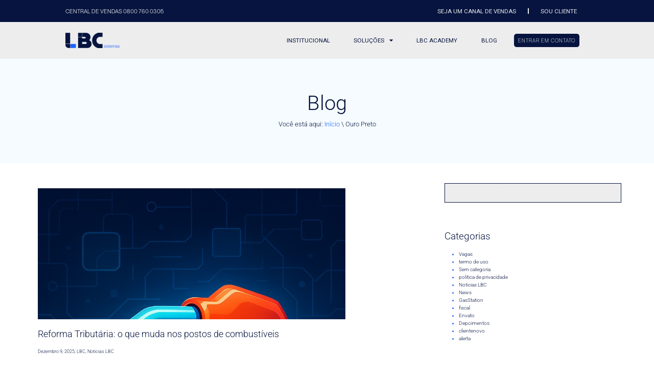

--- FILE ---
content_type: text/html;charset=utf-8
request_url: https://pageview-notify.rdstation.com.br/send
body_size: -70
content:
d60b6b89-a2b6-4ebf-b915-9b691dbf68e4

--- FILE ---
content_type: text/css
request_url: https://lbc.com.br/wp-content/uploads/elementor/css/post-5.css?ver=1764330151
body_size: 856
content:
.elementor-kit-5{--e-global-color-primary:#1E62FD;--e-global-color-secondary:#06143F;--e-global-color-text:#EDEDED;--e-global-color-accent:#61CE70;--e-global-color-178af6f:#06143F;--e-global-color-1085a5b:#EDEDED;--e-global-color-788d220:#1E62FD;--e-global-typography-primary-font-family:"Standerd";--e-global-typography-primary-font-weight:600;--e-global-typography-secondary-font-family:"Standerd";--e-global-typography-secondary-font-weight:400;--e-global-typography-text-font-family:"Standerd";--e-global-typography-text-font-weight:400;--e-global-typography-accent-font-family:"Standerd";--e-global-typography-accent-font-weight:500;}.elementor-kit-5 e-page-transition{background-color:#FFBC7D;}.elementor-section.elementor-section-boxed > .elementor-container{max-width:1140px;}.e-con{--container-max-width:1140px;}.elementor-widget:not(:last-child){margin-block-end:20px;}.elementor-element{--widgets-spacing:20px 20px;--widgets-spacing-row:20px;--widgets-spacing-column:20px;}{}h1.entry-title{display:var(--page-title-display);}.site-header .site-branding{flex-direction:column;align-items:stretch;}.site-header{padding-inline-end:0px;padding-inline-start:0px;}.site-footer .site-branding{flex-direction:column;align-items:stretch;}@media(max-width:1024px){.elementor-section.elementor-section-boxed > .elementor-container{max-width:1024px;}.e-con{--container-max-width:1024px;}}@media(max-width:767px){.elementor-section.elementor-section-boxed > .elementor-container{max-width:767px;}.e-con{--container-max-width:767px;}}/* Start custom CSS */.global-color{
    color: #5AC8FB;
}/* End custom CSS */
/* Start Custom Fonts CSS */@font-face {
	font-family: 'Standerd';
	font-style: normal;
	font-weight: 100;
	font-display: auto;
	src: url('https://lbc.com.br/wp-content/uploads/2023/05/Standerd-Thin.woff2') format('woff2'),
		url('https://lbc.com.br/wp-content/uploads/2023/05/Standerd-Thin.woff') format('woff'),
		url('https://lbc.com.br/wp-content/uploads/2023/05/Standerd-Thin.ttf') format('truetype');
}
@font-face {
	font-family: 'Standerd';
	font-style: normal;
	font-weight: 200;
	font-display: auto;
	src: url('https://lbc.com.br/wp-content/uploads/2023/05/Standerd-ExtraLight.woff2') format('woff2'),
		url('https://lbc.com.br/wp-content/uploads/2023/05/Standerd-ExtraLight.woff') format('woff'),
		url('https://lbc.com.br/wp-content/uploads/2023/05/Standerd-ExtraLight.ttf') format('truetype');
}
@font-face {
	font-family: 'Standerd';
	font-style: normal;
	font-weight: 300;
	font-display: auto;
	src: url('https://lbc.com.br/wp-content/uploads/2023/05/Standerd-Light.woff2') format('woff2'),
		url('https://lbc.com.br/wp-content/uploads/2023/05/Standerd-Light.woff') format('woff'),
		url('https://lbc.com.br/wp-content/uploads/2023/05/Standerd-Light.ttf') format('truetype');
}
@font-face {
	font-family: 'Standerd';
	font-style: normal;
	font-weight: 400;
	font-display: auto;
	src: url('https://lbc.com.br/wp-content/uploads/2023/05/Standerd-Regular.woff2') format('woff2'),
		url('https://lbc.com.br/wp-content/uploads/2023/05/Standerd-Regular.woff') format('woff'),
		url('https://lbc.com.br/wp-content/uploads/2023/05/Standerd-Regular.ttf') format('truetype');
}
@font-face {
	font-family: 'Standerd';
	font-style: normal;
	font-weight: 500;
	font-display: auto;
	src: url('https://lbc.com.br/wp-content/uploads/2023/05/Standerd-Medium.woff2') format('woff2'),
		url('https://lbc.com.br/wp-content/uploads/2023/05/Standerd-Medium.woff') format('woff'),
		url('https://lbc.com.br/wp-content/uploads/2023/05/Standerd-Medium.ttf') format('truetype');
}
@font-face {
	font-family: 'Standerd';
	font-style: normal;
	font-weight: 600;
	font-display: auto;
	src: url('https://lbc.com.br/wp-content/uploads/2023/05/Standerd-SemiBold.woff2') format('woff2'),
		url('https://lbc.com.br/wp-content/uploads/2023/05/Standerd-SemiBold.woff') format('woff'),
		url('https://lbc.com.br/wp-content/uploads/2023/05/Standerd-SemiBold.ttf') format('truetype');
}
@font-face {
	font-family: 'Standerd';
	font-style: normal;
	font-weight: 700;
	font-display: auto;
	src: url('https://lbc.com.br/wp-content/uploads/2023/05/Standerd-Bold.woff2') format('woff2'),
		url('https://lbc.com.br/wp-content/uploads/2023/05/Standerd-Bold.woff') format('woff'),
		url('https://lbc.com.br/wp-content/uploads/2023/05/Standerd-Bold.ttf') format('truetype');
}
@font-face {
	font-family: 'Standerd';
	font-style: normal;
	font-weight: 800;
	font-display: auto;
	src: url('https://lbc.com.br/wp-content/uploads/2023/05/Standerd-ExtraBold.woff2') format('woff2'),
		url('https://lbc.com.br/wp-content/uploads/2023/05/Standerd-ExtraBold.woff') format('woff'),
		url('https://lbc.com.br/wp-content/uploads/2023/05/Standerd-ExtraBold.ttf') format('truetype');
}
@font-face {
	font-family: 'Standerd';
	font-style: normal;
	font-weight: 900;
	font-display: auto;
	src: url('https://lbc.com.br/wp-content/uploads/2023/05/Standerd-Black.woff2') format('woff2'),
		url('https://lbc.com.br/wp-content/uploads/2023/05/Standerd-Black.woff') format('woff'),
		url('https://lbc.com.br/wp-content/uploads/2023/05/Standerd-Black.ttf') format('truetype');
}
@font-face {
	font-family: 'Standerd';
	font-style: normal;
	font-weight: normal;
	font-display: auto;
	src: url('https://lbc.com.br/wp-content/uploads/2023/05/Standerd-Regular.woff2') format('woff2'),
		url('https://lbc.com.br/wp-content/uploads/2023/05/Standerd-Regular.woff') format('woff'),
		url('https://lbc.com.br/wp-content/uploads/2023/05/Standerd-Regular.ttf') format('truetype');
}
@font-face {
	font-family: 'Standerd';
	font-style: normal;
	font-weight: bold;
	font-display: auto;
	src: url('https://lbc.com.br/wp-content/uploads/2023/05/Standerd-Bold.woff2') format('woff2'),
		url('https://lbc.com.br/wp-content/uploads/2023/05/Standerd-Bold.woff') format('woff'),
		url('https://lbc.com.br/wp-content/uploads/2023/05/Standerd-Bold.ttf') format('truetype');
}
/* End Custom Fonts CSS */

--- FILE ---
content_type: text/css
request_url: https://lbc.com.br/wp-content/plugins/elementor-pro/assets/css/widget-sitemap.min.css?ver=3.33.1
body_size: 104
content:
/*! elementor-pro - v3.33.0 - 11-11-2025 */
.elementor-sitemap-wrap{display:flex;flex-flow:row wrap}

--- FILE ---
content_type: text/css
request_url: https://lbc.com.br/wp-content/uploads/elementor/css/post-482.css?ver=1764330154
body_size: 2092
content:
.elementor-482 .elementor-element.elementor-element-abaafa0{padding:0vw 0vw 0vw 0vw;}.elementor-482 .elementor-element.elementor-element-43bac6e > .elementor-widget-wrap > .elementor-widget:not(.elementor-widget__width-auto):not(.elementor-widget__width-initial):not(:last-child):not(.elementor-absolute){margin-bottom:0px;}.elementor-482 .elementor-element.elementor-element-bedd255 > .elementor-container > .elementor-column > .elementor-widget-wrap{align-content:center;align-items:center;}.elementor-482 .elementor-element.elementor-element-bedd255:not(.elementor-motion-effects-element-type-background), .elementor-482 .elementor-element.elementor-element-bedd255 > .elementor-motion-effects-container > .elementor-motion-effects-layer{background-color:var( --e-global-color-secondary );}.elementor-482 .elementor-element.elementor-element-bedd255{transition:background 0.3s, border 0.3s, border-radius 0.3s, box-shadow 0.3s;padding:0.5vw 10vw 0.5vw 10vw;}.elementor-482 .elementor-element.elementor-element-bedd255 > .elementor-background-overlay{transition:background 0.3s, border-radius 0.3s, opacity 0.3s;}.elementor-bc-flex-widget .elementor-482 .elementor-element.elementor-element-a5cf160.elementor-column .elementor-widget-wrap{align-items:center;}.elementor-482 .elementor-element.elementor-element-a5cf160.elementor-column.elementor-element[data-element_type="column"] > .elementor-widget-wrap.elementor-element-populated{align-content:center;align-items:center;}.elementor-482 .elementor-element.elementor-element-a5cf160 > .elementor-widget-wrap > .elementor-widget:not(.elementor-widget__width-auto):not(.elementor-widget__width-initial):not(:last-child):not(.elementor-absolute){margin-bottom:0px;}.elementor-widget-heading .elementor-heading-title{font-family:var( --e-global-typography-primary-font-family ), Sans-serif;font-weight:var( --e-global-typography-primary-font-weight );color:var( --e-global-color-primary );}.elementor-482 .elementor-element.elementor-element-9d9de99 > .elementor-widget-container{margin:0px 0px 0px 0px;}.elementor-482 .elementor-element.elementor-element-9d9de99 .elementor-heading-title{font-family:"Standerd", Sans-serif;font-size:0.9vw;font-weight:400;color:var( --e-global-color-text );}.elementor-bc-flex-widget .elementor-482 .elementor-element.elementor-element-f78c6d8.elementor-column .elementor-widget-wrap{align-items:center;}.elementor-482 .elementor-element.elementor-element-f78c6d8.elementor-column.elementor-element[data-element_type="column"] > .elementor-widget-wrap.elementor-element-populated{align-content:center;align-items:center;}.elementor-482 .elementor-element.elementor-element-f78c6d8 > .elementor-widget-wrap > .elementor-widget:not(.elementor-widget__width-auto):not(.elementor-widget__width-initial):not(:last-child):not(.elementor-absolute){margin-bottom:0px;}.elementor-widget-nav-menu .elementor-nav-menu .elementor-item{font-family:var( --e-global-typography-primary-font-family ), Sans-serif;font-weight:var( --e-global-typography-primary-font-weight );}.elementor-widget-nav-menu .elementor-nav-menu--main .elementor-item{color:var( --e-global-color-text );fill:var( --e-global-color-text );}.elementor-widget-nav-menu .elementor-nav-menu--main .elementor-item:hover,
					.elementor-widget-nav-menu .elementor-nav-menu--main .elementor-item.elementor-item-active,
					.elementor-widget-nav-menu .elementor-nav-menu--main .elementor-item.highlighted,
					.elementor-widget-nav-menu .elementor-nav-menu--main .elementor-item:focus{color:var( --e-global-color-accent );fill:var( --e-global-color-accent );}.elementor-widget-nav-menu .elementor-nav-menu--main:not(.e--pointer-framed) .elementor-item:before,
					.elementor-widget-nav-menu .elementor-nav-menu--main:not(.e--pointer-framed) .elementor-item:after{background-color:var( --e-global-color-accent );}.elementor-widget-nav-menu .e--pointer-framed .elementor-item:before,
					.elementor-widget-nav-menu .e--pointer-framed .elementor-item:after{border-color:var( --e-global-color-accent );}.elementor-widget-nav-menu{--e-nav-menu-divider-color:var( --e-global-color-text );}.elementor-widget-nav-menu .elementor-nav-menu--dropdown .elementor-item, .elementor-widget-nav-menu .elementor-nav-menu--dropdown  .elementor-sub-item{font-family:var( --e-global-typography-accent-font-family ), Sans-serif;font-weight:var( --e-global-typography-accent-font-weight );}.elementor-482 .elementor-element.elementor-element-f2ab135 > .elementor-widget-container{margin:0px 0px 0px 0px;padding:0px 0px 0px 0px;}.elementor-482 .elementor-element.elementor-element-f2ab135 .elementor-nav-menu .elementor-item{font-family:"Roboto", Sans-serif;font-size:0.9vw;font-weight:400;text-transform:uppercase;}.elementor-482 .elementor-element.elementor-element-f2ab135 .elementor-nav-menu--main .elementor-item{color:var( --e-global-color-1085a5b );fill:var( --e-global-color-1085a5b );padding-left:1.8vw;padding-right:1.8vw;padding-top:0.4vw;padding-bottom:0.4vw;}.elementor-482 .elementor-element.elementor-element-f2ab135 .elementor-nav-menu--main .elementor-item:hover,
					.elementor-482 .elementor-element.elementor-element-f2ab135 .elementor-nav-menu--main .elementor-item.elementor-item-active,
					.elementor-482 .elementor-element.elementor-element-f2ab135 .elementor-nav-menu--main .elementor-item.highlighted,
					.elementor-482 .elementor-element.elementor-element-f2ab135 .elementor-nav-menu--main .elementor-item:focus{color:var( --e-global-color-primary );fill:var( --e-global-color-primary );}.elementor-482 .elementor-element.elementor-element-f2ab135 .elementor-nav-menu--main .elementor-item.elementor-item-active{color:var( --e-global-color-788d220 );}.elementor-482 .elementor-element.elementor-element-f2ab135{--e-nav-menu-divider-content:"";--e-nav-menu-divider-style:solid;}.elementor-482 .elementor-element.elementor-element-9ee44f5 > .elementor-widget-container{margin:0px 0px 0px 0px;padding:0px 0px 0px 0px;}.elementor-482 .elementor-element.elementor-element-9ee44f5 .elementor-nav-menu .elementor-item{font-family:"Roboto", Sans-serif;font-size:0.9vw;font-weight:400;text-transform:uppercase;}.elementor-482 .elementor-element.elementor-element-9ee44f5 .elementor-nav-menu--main .elementor-item{color:var( --e-global-color-1085a5b );fill:var( --e-global-color-1085a5b );padding-left:1.8vw;padding-right:1.8vw;padding-top:0.4vw;padding-bottom:0.4vw;}.elementor-482 .elementor-element.elementor-element-9ee44f5 .elementor-nav-menu--main .elementor-item:hover,
					.elementor-482 .elementor-element.elementor-element-9ee44f5 .elementor-nav-menu--main .elementor-item.elementor-item-active,
					.elementor-482 .elementor-element.elementor-element-9ee44f5 .elementor-nav-menu--main .elementor-item.highlighted,
					.elementor-482 .elementor-element.elementor-element-9ee44f5 .elementor-nav-menu--main .elementor-item:focus{color:var( --e-global-color-primary );fill:var( --e-global-color-primary );}.elementor-482 .elementor-element.elementor-element-9ee44f5 .elementor-nav-menu--main .elementor-item.elementor-item-active{color:var( --e-global-color-788d220 );}.elementor-482 .elementor-element.elementor-element-9ee44f5{--e-nav-menu-divider-content:"";--e-nav-menu-divider-style:solid;}.elementor-482 .elementor-element.elementor-element-1a69070 > .elementor-container > .elementor-column > .elementor-widget-wrap{align-content:center;align-items:center;}.elementor-482 .elementor-element.elementor-element-1a69070:not(.elementor-motion-effects-element-type-background), .elementor-482 .elementor-element.elementor-element-1a69070 > .elementor-motion-effects-container > .elementor-motion-effects-layer{background-color:#EDEDED;}.elementor-482 .elementor-element.elementor-element-1a69070{transition:background 0.3s, border 0.3s, border-radius 0.3s, box-shadow 0.3s;padding:1vw 7vw 1vw 10vw;}.elementor-482 .elementor-element.elementor-element-1a69070 > .elementor-background-overlay{transition:background 0.3s, border-radius 0.3s, opacity 0.3s;}.elementor-bc-flex-widget .elementor-482 .elementor-element.elementor-element-a1b2a6c.elementor-column .elementor-widget-wrap{align-items:center;}.elementor-482 .elementor-element.elementor-element-a1b2a6c.elementor-column.elementor-element[data-element_type="column"] > .elementor-widget-wrap.elementor-element-populated{align-content:center;align-items:center;}.elementor-widget-image .widget-image-caption{color:var( --e-global-color-text );font-family:var( --e-global-typography-text-font-family ), Sans-serif;font-weight:var( --e-global-typography-text-font-weight );}.elementor-482 .elementor-element.elementor-element-2d627a8{text-align:left;}.elementor-482 .elementor-element.elementor-element-2d627a8 img{width:9vw;}.elementor-bc-flex-widget .elementor-482 .elementor-element.elementor-element-ff5c928.elementor-column .elementor-widget-wrap{align-items:center;}.elementor-482 .elementor-element.elementor-element-ff5c928.elementor-column.elementor-element[data-element_type="column"] > .elementor-widget-wrap.elementor-element-populated{align-content:center;align-items:center;}.elementor-482 .elementor-element.elementor-element-b65252d .elementor-menu-toggle{margin-left:auto;background-color:var( --e-global-color-788d220 );}.elementor-482 .elementor-element.elementor-element-b65252d .elementor-nav-menu .elementor-item{font-family:"Roboto", Sans-serif;font-size:0.9vw;font-weight:400;text-transform:uppercase;}.elementor-482 .elementor-element.elementor-element-b65252d .elementor-nav-menu--main .elementor-item{color:var( --e-global-color-178af6f );fill:var( --e-global-color-178af6f );padding-left:1.8vw;padding-right:1.8vw;}.elementor-482 .elementor-element.elementor-element-b65252d .elementor-nav-menu--main .elementor-item:hover,
					.elementor-482 .elementor-element.elementor-element-b65252d .elementor-nav-menu--main .elementor-item.elementor-item-active,
					.elementor-482 .elementor-element.elementor-element-b65252d .elementor-nav-menu--main .elementor-item.highlighted,
					.elementor-482 .elementor-element.elementor-element-b65252d .elementor-nav-menu--main .elementor-item:focus{color:var( --e-global-color-788d220 );fill:var( --e-global-color-788d220 );}.elementor-482 .elementor-element.elementor-element-b65252d .elementor-nav-menu--main .elementor-item.elementor-item-active{color:var( --e-global-color-788d220 );}.elementor-482 .elementor-element.elementor-element-b65252d .elementor-nav-menu--dropdown .elementor-item, .elementor-482 .elementor-element.elementor-element-b65252d .elementor-nav-menu--dropdown  .elementor-sub-item{font-family:"Inter", Sans-serif;font-weight:500;text-transform:uppercase;}.elementor-482 .elementor-element.elementor-element-b65252d div.elementor-menu-toggle{color:var( --e-global-color-1085a5b );}.elementor-482 .elementor-element.elementor-element-b65252d div.elementor-menu-toggle svg{fill:var( --e-global-color-1085a5b );}.elementor-bc-flex-widget .elementor-482 .elementor-element.elementor-element-efb8dff.elementor-column .elementor-widget-wrap{align-items:center;}.elementor-482 .elementor-element.elementor-element-efb8dff.elementor-column.elementor-element[data-element_type="column"] > .elementor-widget-wrap.elementor-element-populated{align-content:center;align-items:center;}.elementor-482 .elementor-element.elementor-element-efb8dff > .elementor-widget-wrap > .elementor-widget:not(.elementor-widget__width-auto):not(.elementor-widget__width-initial):not(:last-child):not(.elementor-absolute){margin-bottom:0px;}.elementor-widget-button .elementor-button{background-color:var( --e-global-color-accent );font-family:var( --e-global-typography-accent-font-family ), Sans-serif;font-weight:var( --e-global-typography-accent-font-weight );}.elementor-482 .elementor-element.elementor-element-f2a5f5b .elementor-button{background-color:var( --e-global-color-secondary );font-family:"Standerd", Sans-serif;font-size:0.8vw;font-weight:300;letter-spacing:1px;border-radius:0.5em 0.5em 0.5em 0.5em;padding:0.6vw 0.6vw 0.6vw 0.6vw;}.elementor-482 .elementor-element.elementor-element-f2a5f5b > .elementor-widget-container{border-style:none;border-radius:0px 0px 0px 0px;}.elementor-theme-builder-content-area{height:400px;}.elementor-location-header:before, .elementor-location-footer:before{content:"";display:table;clear:both;}@media(max-width:1024px){.elementor-482 .elementor-element.elementor-element-b65252d > .elementor-widget-container{margin:0px 0px 0px 0px;padding:0px 0px 0px 0px;}.elementor-482 .elementor-element.elementor-element-b65252d .elementor-nav-menu .elementor-item{font-size:1vw;}.elementor-bc-flex-widget .elementor-482 .elementor-element.elementor-element-efb8dff.elementor-column .elementor-widget-wrap{align-items:center;}.elementor-482 .elementor-element.elementor-element-efb8dff.elementor-column.elementor-element[data-element_type="column"] > .elementor-widget-wrap.elementor-element-populated{align-content:center;align-items:center;}.elementor-482 .elementor-element.elementor-element-efb8dff > .elementor-widget-wrap > .elementor-widget:not(.elementor-widget__width-auto):not(.elementor-widget__width-initial):not(:last-child):not(.elementor-absolute){margin-bottom:0px;}.elementor-482 .elementor-element.elementor-element-efb8dff > .elementor-element-populated{margin:0px 0px 0px 0px;--e-column-margin-right:0px;--e-column-margin-left:0px;padding:0px 0px 0px 0px;}.elementor-482 .elementor-element.elementor-element-f2a5f5b > .elementor-widget-container{margin:0px 0px 0px 0px;padding:0px 0px 0px 0px;}.elementor-482 .elementor-element.elementor-element-f2a5f5b .elementor-button{font-size:1vw;border-radius:0.5em 0.5em 0.5em 0.5em;padding:1em 1em 1em 1em;}}@media(max-width:767px){.elementor-482 .elementor-element.elementor-element-bedd255{padding:3vw 5vw 3vw 5vw;}.elementor-482 .elementor-element.elementor-element-a5cf160 > .elementor-widget-wrap > .elementor-widget:not(.elementor-widget__width-auto):not(.elementor-widget__width-initial):not(:last-child):not(.elementor-absolute){margin-bottom:0px;}.elementor-482 .elementor-element.elementor-element-9d9de99 > .elementor-widget-container{padding:0vw 0vw 1vw 0vw;}.elementor-482 .elementor-element.elementor-element-9d9de99{text-align:center;}.elementor-482 .elementor-element.elementor-element-9d9de99 .elementor-heading-title{font-size:2.5vw;}.elementor-482 .elementor-element.elementor-element-f78c6d8 > .elementor-widget-wrap > .elementor-widget:not(.elementor-widget__width-auto):not(.elementor-widget__width-initial):not(:last-child):not(.elementor-absolute){margin-bottom:0px;}.elementor-482 .elementor-element.elementor-element-f2ab135 .elementor-nav-menu .elementor-item{font-size:3.1vw;}.elementor-482 .elementor-element.elementor-element-f2ab135 .elementor-nav-menu--main .elementor-item{padding-top:0em;padding-bottom:0em;}.elementor-482 .elementor-element.elementor-element-f2ab135 .elementor-nav-menu--dropdown a{padding-top:1em;padding-bottom:1em;}.elementor-482 .elementor-element.elementor-element-f2ab135 .elementor-nav-menu--main > .elementor-nav-menu > li > .elementor-nav-menu--dropdown, .elementor-482 .elementor-element.elementor-element-f2ab135 .elementor-nav-menu__container.elementor-nav-menu--dropdown{margin-top:0.8em !important;}.elementor-482 .elementor-element.elementor-element-9ee44f5 .elementor-nav-menu .elementor-item{font-size:3.1vw;}.elementor-482 .elementor-element.elementor-element-9ee44f5 .elementor-nav-menu--main .elementor-item{padding-top:0em;padding-bottom:0em;}.elementor-482 .elementor-element.elementor-element-9ee44f5 .elementor-nav-menu--dropdown a{padding-top:1em;padding-bottom:1em;}.elementor-482 .elementor-element.elementor-element-9ee44f5 .elementor-nav-menu--main > .elementor-nav-menu > li > .elementor-nav-menu--dropdown, .elementor-482 .elementor-element.elementor-element-9ee44f5 .elementor-nav-menu__container.elementor-nav-menu--dropdown{margin-top:0.8em !important;}.elementor-482 .elementor-element.elementor-element-1a69070{padding:3vw 7vw 3vw 7vw;}.elementor-482 .elementor-element.elementor-element-a1b2a6c{width:50%;}.elementor-482 .elementor-element.elementor-element-2d627a8{text-align:left;}.elementor-482 .elementor-element.elementor-element-2d627a8 img{width:25vw;}.elementor-482 .elementor-element.elementor-element-ff5c928{width:50%;}.elementor-482 .elementor-element.elementor-element-b65252d .elementor-nav-menu .elementor-item{font-size:4vw;}.elementor-482 .elementor-element.elementor-element-b65252d .elementor-nav-menu--main .elementor-item{padding-top:0em;padding-bottom:0em;}.elementor-482 .elementor-element.elementor-element-b65252d .elementor-nav-menu--dropdown a{padding-top:1em;padding-bottom:1em;}.elementor-482 .elementor-element.elementor-element-b65252d .elementor-nav-menu--main > .elementor-nav-menu > li > .elementor-nav-menu--dropdown, .elementor-482 .elementor-element.elementor-element-b65252d .elementor-nav-menu__container.elementor-nav-menu--dropdown{margin-top:0.8em !important;}.elementor-482 .elementor-element.elementor-element-b65252d{--nav-menu-icon-size:25px;}.elementor-482 .elementor-element.elementor-element-b65252d .elementor-menu-toggle{border-radius:0px;}}@media(min-width:768px){.elementor-482 .elementor-element.elementor-element-a1b2a6c{width:10%;}.elementor-482 .elementor-element.elementor-element-ff5c928{width:71.662%;}.elementor-482 .elementor-element.elementor-element-efb8dff{width:13%;}}/* Start Custom Fonts CSS */@font-face {
	font-family: 'Standerd';
	font-style: normal;
	font-weight: 100;
	font-display: auto;
	src: url('https://lbc.com.br/wp-content/uploads/2023/05/Standerd-Thin.woff2') format('woff2'),
		url('https://lbc.com.br/wp-content/uploads/2023/05/Standerd-Thin.woff') format('woff'),
		url('https://lbc.com.br/wp-content/uploads/2023/05/Standerd-Thin.ttf') format('truetype');
}
@font-face {
	font-family: 'Standerd';
	font-style: normal;
	font-weight: 200;
	font-display: auto;
	src: url('https://lbc.com.br/wp-content/uploads/2023/05/Standerd-ExtraLight.woff2') format('woff2'),
		url('https://lbc.com.br/wp-content/uploads/2023/05/Standerd-ExtraLight.woff') format('woff'),
		url('https://lbc.com.br/wp-content/uploads/2023/05/Standerd-ExtraLight.ttf') format('truetype');
}
@font-face {
	font-family: 'Standerd';
	font-style: normal;
	font-weight: 300;
	font-display: auto;
	src: url('https://lbc.com.br/wp-content/uploads/2023/05/Standerd-Light.woff2') format('woff2'),
		url('https://lbc.com.br/wp-content/uploads/2023/05/Standerd-Light.woff') format('woff'),
		url('https://lbc.com.br/wp-content/uploads/2023/05/Standerd-Light.ttf') format('truetype');
}
@font-face {
	font-family: 'Standerd';
	font-style: normal;
	font-weight: 400;
	font-display: auto;
	src: url('https://lbc.com.br/wp-content/uploads/2023/05/Standerd-Regular.woff2') format('woff2'),
		url('https://lbc.com.br/wp-content/uploads/2023/05/Standerd-Regular.woff') format('woff'),
		url('https://lbc.com.br/wp-content/uploads/2023/05/Standerd-Regular.ttf') format('truetype');
}
@font-face {
	font-family: 'Standerd';
	font-style: normal;
	font-weight: 500;
	font-display: auto;
	src: url('https://lbc.com.br/wp-content/uploads/2023/05/Standerd-Medium.woff2') format('woff2'),
		url('https://lbc.com.br/wp-content/uploads/2023/05/Standerd-Medium.woff') format('woff'),
		url('https://lbc.com.br/wp-content/uploads/2023/05/Standerd-Medium.ttf') format('truetype');
}
@font-face {
	font-family: 'Standerd';
	font-style: normal;
	font-weight: 600;
	font-display: auto;
	src: url('https://lbc.com.br/wp-content/uploads/2023/05/Standerd-SemiBold.woff2') format('woff2'),
		url('https://lbc.com.br/wp-content/uploads/2023/05/Standerd-SemiBold.woff') format('woff'),
		url('https://lbc.com.br/wp-content/uploads/2023/05/Standerd-SemiBold.ttf') format('truetype');
}
@font-face {
	font-family: 'Standerd';
	font-style: normal;
	font-weight: 700;
	font-display: auto;
	src: url('https://lbc.com.br/wp-content/uploads/2023/05/Standerd-Bold.woff2') format('woff2'),
		url('https://lbc.com.br/wp-content/uploads/2023/05/Standerd-Bold.woff') format('woff'),
		url('https://lbc.com.br/wp-content/uploads/2023/05/Standerd-Bold.ttf') format('truetype');
}
@font-face {
	font-family: 'Standerd';
	font-style: normal;
	font-weight: 800;
	font-display: auto;
	src: url('https://lbc.com.br/wp-content/uploads/2023/05/Standerd-ExtraBold.woff2') format('woff2'),
		url('https://lbc.com.br/wp-content/uploads/2023/05/Standerd-ExtraBold.woff') format('woff'),
		url('https://lbc.com.br/wp-content/uploads/2023/05/Standerd-ExtraBold.ttf') format('truetype');
}
@font-face {
	font-family: 'Standerd';
	font-style: normal;
	font-weight: 900;
	font-display: auto;
	src: url('https://lbc.com.br/wp-content/uploads/2023/05/Standerd-Black.woff2') format('woff2'),
		url('https://lbc.com.br/wp-content/uploads/2023/05/Standerd-Black.woff') format('woff'),
		url('https://lbc.com.br/wp-content/uploads/2023/05/Standerd-Black.ttf') format('truetype');
}
@font-face {
	font-family: 'Standerd';
	font-style: normal;
	font-weight: normal;
	font-display: auto;
	src: url('https://lbc.com.br/wp-content/uploads/2023/05/Standerd-Regular.woff2') format('woff2'),
		url('https://lbc.com.br/wp-content/uploads/2023/05/Standerd-Regular.woff') format('woff'),
		url('https://lbc.com.br/wp-content/uploads/2023/05/Standerd-Regular.ttf') format('truetype');
}
@font-face {
	font-family: 'Standerd';
	font-style: normal;
	font-weight: bold;
	font-display: auto;
	src: url('https://lbc.com.br/wp-content/uploads/2023/05/Standerd-Bold.woff2') format('woff2'),
		url('https://lbc.com.br/wp-content/uploads/2023/05/Standerd-Bold.woff') format('woff'),
		url('https://lbc.com.br/wp-content/uploads/2023/05/Standerd-Bold.ttf') format('truetype');
}
/* End Custom Fonts CSS */

--- FILE ---
content_type: text/css
request_url: https://lbc.com.br/wp-content/uploads/elementor/css/post-384.css?ver=1764330155
body_size: 2343
content:
.elementor-384 .elementor-element.elementor-element-331d4e1:not(.elementor-motion-effects-element-type-background), .elementor-384 .elementor-element.elementor-element-331d4e1 > .elementor-motion-effects-container > .elementor-motion-effects-layer{background-color:#333333;}.elementor-384 .elementor-element.elementor-element-331d4e1 > .elementor-container{min-height:10vw;}.elementor-384 .elementor-element.elementor-element-331d4e1{transition:background 0.3s, border 0.3s, border-radius 0.3s, box-shadow 0.3s;padding:5vw 5vw 5vw 5vw;}.elementor-384 .elementor-element.elementor-element-331d4e1 > .elementor-background-overlay{transition:background 0.3s, border-radius 0.3s, opacity 0.3s;}.elementor-384 .elementor-element.elementor-element-6d0c670a > .elementor-widget-wrap > .elementor-widget:not(.elementor-widget__width-auto):not(.elementor-widget__width-initial):not(:last-child):not(.elementor-absolute){margin-bottom:0px;}.elementor-384 .elementor-element.elementor-element-6d0c670a > .elementor-element-populated{padding:0vw 2vw 0vw 2vw;}.elementor-widget-heading .elementor-heading-title{font-family:var( --e-global-typography-primary-font-family ), Sans-serif;font-weight:var( --e-global-typography-primary-font-weight );color:var( --e-global-color-primary );}.elementor-384 .elementor-element.elementor-element-65b2e30d > .elementor-widget-container{padding:0vw 0vw 0vw 0vw;}.elementor-384 .elementor-element.elementor-element-65b2e30d{text-align:left;}.elementor-384 .elementor-element.elementor-element-65b2e30d .elementor-heading-title{font-family:"Standerd", Sans-serif;font-size:1.4vw;font-weight:300;color:var( --e-global-color-1085a5b );}.elementor-widget-divider{--divider-color:var( --e-global-color-secondary );}.elementor-widget-divider .elementor-divider__text{color:var( --e-global-color-secondary );font-family:var( --e-global-typography-secondary-font-family ), Sans-serif;font-weight:var( --e-global-typography-secondary-font-weight );}.elementor-widget-divider.elementor-view-stacked .elementor-icon{background-color:var( --e-global-color-secondary );}.elementor-widget-divider.elementor-view-framed .elementor-icon, .elementor-widget-divider.elementor-view-default .elementor-icon{color:var( --e-global-color-secondary );border-color:var( --e-global-color-secondary );}.elementor-widget-divider.elementor-view-framed .elementor-icon, .elementor-widget-divider.elementor-view-default .elementor-icon svg{fill:var( --e-global-color-secondary );}.elementor-384 .elementor-element.elementor-element-3ad58970{--divider-border-style:solid;--divider-color:var( --e-global-color-1085a5b );--divider-border-width:2.5px;}.elementor-384 .elementor-element.elementor-element-3ad58970 > .elementor-widget-container{padding:0vw 0vw 1vw 0vw;}.elementor-384 .elementor-element.elementor-element-3ad58970 .elementor-divider-separator{width:2vw;margin:0 auto;margin-left:0;}.elementor-384 .elementor-element.elementor-element-3ad58970 .elementor-divider{text-align:left;padding-block-start:15px;padding-block-end:15px;}.elementor-384 .elementor-element.elementor-element-7010b0ba > .elementor-widget-container{padding:0vw 0vw 2vw 0vw;}.elementor-384 .elementor-element.elementor-element-7010b0ba{text-align:left;}.elementor-384 .elementor-element.elementor-element-7010b0ba .elementor-heading-title{font-family:"Standerd", Sans-serif;font-size:0.9vw;font-weight:300;line-height:1.3em;color:var( --e-global-color-1085a5b );}.elementor-384 .elementor-element.elementor-element-8a9c964{--grid-template-columns:repeat(0, auto);--icon-size:1.2vw;--grid-column-gap:5px;--grid-row-gap:0px;}.elementor-384 .elementor-element.elementor-element-8a9c964 .elementor-widget-container{text-align:left;}.elementor-384 .elementor-element.elementor-element-8a9c964 .elementor-social-icon{background-color:#FFFFFF00;}.elementor-384 .elementor-element.elementor-element-8a9c964 .elementor-social-icon:hover i{color:var( --e-global-color-788d220 );}.elementor-384 .elementor-element.elementor-element-8a9c964 .elementor-social-icon:hover svg{fill:var( --e-global-color-788d220 );}.elementor-384 .elementor-element.elementor-element-7fb633d1{margin-top:0px;margin-bottom:0px;padding:0px 0px 0px 0px;}.elementor-384 .elementor-element.elementor-element-4db6d97a > .elementor-widget-wrap > .elementor-widget:not(.elementor-widget__width-auto):not(.elementor-widget__width-initial):not(:last-child):not(.elementor-absolute){margin-bottom:0px;}.elementor-384 .elementor-element.elementor-element-4db6d97a > .elementor-element-populated{padding:0vw 2vw 0vw 2vw;}.elementor-384 .elementor-element.elementor-element-4aefa23d > .elementor-widget-container{margin:0px 0px 0px 0px;padding:0vw 0vw 0vw 0vw;}.elementor-384 .elementor-element.elementor-element-4aefa23d{text-align:left;}.elementor-384 .elementor-element.elementor-element-4aefa23d .elementor-heading-title{font-family:"Standerd", Sans-serif;font-size:1.4vw;font-weight:300;color:var( --e-global-color-1085a5b );}.elementor-384 .elementor-element.elementor-element-1cb19db1{--divider-border-style:solid;--divider-color:var( --e-global-color-1085a5b );--divider-border-width:2.5px;}.elementor-384 .elementor-element.elementor-element-1cb19db1 > .elementor-widget-container{padding:0vw 0vw 1vw 0vw;}.elementor-384 .elementor-element.elementor-element-1cb19db1 .elementor-divider-separator{width:2vw;margin:0 auto;margin-left:0;}.elementor-384 .elementor-element.elementor-element-1cb19db1 .elementor-divider{text-align:left;padding-block-start:15px;padding-block-end:15px;}.elementor-widget-icon-list .elementor-icon-list-item:not(:last-child):after{border-color:var( --e-global-color-text );}.elementor-widget-icon-list .elementor-icon-list-icon i{color:var( --e-global-color-primary );}.elementor-widget-icon-list .elementor-icon-list-icon svg{fill:var( --e-global-color-primary );}.elementor-widget-icon-list .elementor-icon-list-item > .elementor-icon-list-text, .elementor-widget-icon-list .elementor-icon-list-item > a{font-family:var( --e-global-typography-text-font-family ), Sans-serif;font-weight:var( --e-global-typography-text-font-weight );}.elementor-widget-icon-list .elementor-icon-list-text{color:var( --e-global-color-secondary );}.elementor-384 .elementor-element.elementor-element-3c254c81 > .elementor-widget-container{margin:-1vw 0vw 0vw 0vw;}.elementor-384 .elementor-element.elementor-element-3c254c81 .elementor-icon-list-items:not(.elementor-inline-items) .elementor-icon-list-item:not(:last-child){padding-block-end:calc(.5vw/2);}.elementor-384 .elementor-element.elementor-element-3c254c81 .elementor-icon-list-items:not(.elementor-inline-items) .elementor-icon-list-item:not(:first-child){margin-block-start:calc(.5vw/2);}.elementor-384 .elementor-element.elementor-element-3c254c81 .elementor-icon-list-items.elementor-inline-items .elementor-icon-list-item{margin-inline:calc(.5vw/2);}.elementor-384 .elementor-element.elementor-element-3c254c81 .elementor-icon-list-items.elementor-inline-items{margin-inline:calc(-.5vw/2);}.elementor-384 .elementor-element.elementor-element-3c254c81 .elementor-icon-list-items.elementor-inline-items .elementor-icon-list-item:after{inset-inline-end:calc(-.5vw/2);}.elementor-384 .elementor-element.elementor-element-3c254c81 .elementor-icon-list-icon i{color:var( --e-global-color-1085a5b );transition:color 0.3s;}.elementor-384 .elementor-element.elementor-element-3c254c81 .elementor-icon-list-icon svg{fill:var( --e-global-color-1085a5b );transition:fill 0.3s;}.elementor-384 .elementor-element.elementor-element-3c254c81{--e-icon-list-icon-size:1.5vw;--icon-vertical-offset:0px;}.elementor-384 .elementor-element.elementor-element-3c254c81 .elementor-icon-list-item > .elementor-icon-list-text, .elementor-384 .elementor-element.elementor-element-3c254c81 .elementor-icon-list-item > a{font-family:"Standerd", Sans-serif;font-size:0.8vw;font-weight:300;}.elementor-384 .elementor-element.elementor-element-3c254c81 .elementor-icon-list-text{color:var( --e-global-color-1085a5b );transition:color 0.3s;}.elementor-384 .elementor-element.elementor-element-2e499320 > .elementor-widget-wrap > .elementor-widget:not(.elementor-widget__width-auto):not(.elementor-widget__width-initial):not(:last-child):not(.elementor-absolute){margin-bottom:0px;}.elementor-384 .elementor-element.elementor-element-5f00e474 > .elementor-widget-container{padding:0vw 0vw 0vw 0vw;}.elementor-384 .elementor-element.elementor-element-5f00e474{text-align:left;}.elementor-384 .elementor-element.elementor-element-5f00e474 .elementor-heading-title{font-family:"Standerd", Sans-serif;font-size:1.4vw;font-weight:300;color:var( --e-global-color-1085a5b );}.elementor-384 .elementor-element.elementor-element-6b626a38{--divider-border-style:solid;--divider-color:var( --e-global-color-1085a5b );--divider-border-width:2.5px;}.elementor-384 .elementor-element.elementor-element-6b626a38 > .elementor-widget-container{margin:0px 0px 0px 0px;padding:0vw 0vw 0vw 0vw;}.elementor-384 .elementor-element.elementor-element-6b626a38 .elementor-divider-separator{width:2vw;margin:0 auto;margin-left:0;}.elementor-384 .elementor-element.elementor-element-6b626a38 .elementor-divider{text-align:left;padding-block-start:15px;padding-block-end:15px;}.elementor-384 .elementor-element.elementor-element-68a5f944{margin-top:-1vw;margin-bottom:0vw;padding:0vw 0vw 0vw 0vw;}.elementor-384 .elementor-element.elementor-element-3a75b64b > .elementor-widget-wrap > .elementor-widget:not(.elementor-widget__width-auto):not(.elementor-widget__width-initial):not(:last-child):not(.elementor-absolute){margin-bottom:0px;}.elementor-384 .elementor-element.elementor-element-3a75b64b > .elementor-element-populated{padding:1vw 0vw 0vw 0vw;}.elementor-widget-nav-menu .elementor-nav-menu .elementor-item{font-family:var( --e-global-typography-primary-font-family ), Sans-serif;font-weight:var( --e-global-typography-primary-font-weight );}.elementor-widget-nav-menu .elementor-nav-menu--main .elementor-item{color:var( --e-global-color-text );fill:var( --e-global-color-text );}.elementor-widget-nav-menu .elementor-nav-menu--main .elementor-item:hover,
					.elementor-widget-nav-menu .elementor-nav-menu--main .elementor-item.elementor-item-active,
					.elementor-widget-nav-menu .elementor-nav-menu--main .elementor-item.highlighted,
					.elementor-widget-nav-menu .elementor-nav-menu--main .elementor-item:focus{color:var( --e-global-color-accent );fill:var( --e-global-color-accent );}.elementor-widget-nav-menu .elementor-nav-menu--main:not(.e--pointer-framed) .elementor-item:before,
					.elementor-widget-nav-menu .elementor-nav-menu--main:not(.e--pointer-framed) .elementor-item:after{background-color:var( --e-global-color-accent );}.elementor-widget-nav-menu .e--pointer-framed .elementor-item:before,
					.elementor-widget-nav-menu .e--pointer-framed .elementor-item:after{border-color:var( --e-global-color-accent );}.elementor-widget-nav-menu{--e-nav-menu-divider-color:var( --e-global-color-text );}.elementor-widget-nav-menu .elementor-nav-menu--dropdown .elementor-item, .elementor-widget-nav-menu .elementor-nav-menu--dropdown  .elementor-sub-item{font-family:var( --e-global-typography-accent-font-family ), Sans-serif;font-weight:var( --e-global-typography-accent-font-weight );}.elementor-384 .elementor-element.elementor-element-6a603b35 > .elementor-widget-container{margin:0px 0px 0px 0px;padding:0px 0px 0px 0px;}.elementor-384 .elementor-element.elementor-element-6a603b35 .elementor-nav-menu .elementor-item{font-family:"Standerd", Sans-serif;font-size:0.9vw;font-weight:500;line-height:1.8em;}.elementor-384 .elementor-element.elementor-element-6a603b35 .elementor-nav-menu--main .elementor-item{color:var( --e-global-color-1085a5b );fill:var( --e-global-color-1085a5b );padding-left:0vw;padding-right:0vw;padding-top:0px;padding-bottom:0px;}.elementor-384 .elementor-element.elementor-element-6a603b35 .elementor-nav-menu--main .elementor-item:hover,
					.elementor-384 .elementor-element.elementor-element-6a603b35 .elementor-nav-menu--main .elementor-item.elementor-item-active,
					.elementor-384 .elementor-element.elementor-element-6a603b35 .elementor-nav-menu--main .elementor-item.highlighted,
					.elementor-384 .elementor-element.elementor-element-6a603b35 .elementor-nav-menu--main .elementor-item:focus{color:#FFFFFF;fill:#FFFFFF;}.elementor-384 .elementor-element.elementor-element-6a603b35 .elementor-nav-menu--main .elementor-item.elementor-item-active{color:#FFFFFF;}.elementor-384 .elementor-element.elementor-element-6a603b35{--e-nav-menu-horizontal-menu-item-margin:calc( 0px / 2 );}.elementor-384 .elementor-element.elementor-element-6a603b35 .elementor-nav-menu--main:not(.elementor-nav-menu--layout-horizontal) .elementor-nav-menu > li:not(:last-child){margin-bottom:0px;}.elementor-384 .elementor-element.elementor-element-3d91d3f > .elementor-widget-container{margin:0px 0px 0px 0px;padding:0px 0px 0px 0px;}.elementor-384 .elementor-element.elementor-element-3d91d3f .elementor-nav-menu .elementor-item{font-family:"Standerd", Sans-serif;font-size:0.9vw;font-weight:500;line-height:1.8em;}.elementor-384 .elementor-element.elementor-element-3d91d3f .elementor-nav-menu--main .elementor-item{color:var( --e-global-color-1085a5b );fill:var( --e-global-color-1085a5b );padding-left:0vw;padding-right:0vw;padding-top:0px;padding-bottom:0px;}.elementor-384 .elementor-element.elementor-element-3d91d3f .elementor-nav-menu--main .elementor-item:hover,
					.elementor-384 .elementor-element.elementor-element-3d91d3f .elementor-nav-menu--main .elementor-item.elementor-item-active,
					.elementor-384 .elementor-element.elementor-element-3d91d3f .elementor-nav-menu--main .elementor-item.highlighted,
					.elementor-384 .elementor-element.elementor-element-3d91d3f .elementor-nav-menu--main .elementor-item:focus{color:#FFFFFF;fill:#FFFFFF;}.elementor-384 .elementor-element.elementor-element-3d91d3f .elementor-nav-menu--main .elementor-item.elementor-item-active{color:#FFFFFF;}.elementor-384 .elementor-element.elementor-element-3d91d3f{--e-nav-menu-horizontal-menu-item-margin:calc( 0px / 2 );}.elementor-384 .elementor-element.elementor-element-3d91d3f .elementor-nav-menu--main:not(.elementor-nav-menu--layout-horizontal) .elementor-nav-menu > li:not(:last-child){margin-bottom:0px;}.elementor-384 .elementor-element.elementor-element-2c91a67:not(.elementor-motion-effects-element-type-background), .elementor-384 .elementor-element.elementor-element-2c91a67 > .elementor-motion-effects-container > .elementor-motion-effects-layer{background-color:#1C1D20;}.elementor-384 .elementor-element.elementor-element-2c91a67{transition:background 0.3s, border 0.3s, border-radius 0.3s, box-shadow 0.3s;padding:0px 30px 0px 30px;}.elementor-384 .elementor-element.elementor-element-2c91a67 > .elementor-background-overlay{transition:background 0.3s, border-radius 0.3s, opacity 0.3s;}.elementor-bc-flex-widget .elementor-384 .elementor-element.elementor-element-46d4809.elementor-column .elementor-widget-wrap{align-items:center;}.elementor-384 .elementor-element.elementor-element-46d4809.elementor-column.elementor-element[data-element_type="column"] > .elementor-widget-wrap.elementor-element-populated{align-content:center;align-items:center;}.elementor-384 .elementor-element.elementor-element-46d4809.elementor-column > .elementor-widget-wrap{justify-content:space-between;}.elementor-384 .elementor-element.elementor-element-46d4809 > .elementor-element-populated{margin:0px 0px 0px 0px;--e-column-margin-right:0px;--e-column-margin-left:0px;padding:10px 80px 10px 10px;}.elementor-widget-text-editor{font-family:var( --e-global-typography-text-font-family ), Sans-serif;font-weight:var( --e-global-typography-text-font-weight );color:var( --e-global-color-text );}.elementor-widget-text-editor.elementor-drop-cap-view-stacked .elementor-drop-cap{background-color:var( --e-global-color-primary );}.elementor-widget-text-editor.elementor-drop-cap-view-framed .elementor-drop-cap, .elementor-widget-text-editor.elementor-drop-cap-view-default .elementor-drop-cap{color:var( --e-global-color-primary );border-color:var( --e-global-color-primary );}.elementor-384 .elementor-element.elementor-element-b5ce78f{width:initial;max-width:initial;text-align:left;font-family:"Standerd", Sans-serif;font-weight:400;line-height:35px;letter-spacing:-0.5px;}.elementor-384 .elementor-element.elementor-element-b5ce78f > .elementor-widget-container{padding:13px 0px 0px 0px;}.elementor-widget-image .widget-image-caption{color:var( --e-global-color-text );font-family:var( --e-global-typography-text-font-family ), Sans-serif;font-weight:var( --e-global-typography-text-font-weight );}.elementor-384 .elementor-element.elementor-element-f4de8fb{width:auto;max-width:auto;text-align:right;}.elementor-384 .elementor-element.elementor-element-f4de8fb img{width:80px;}.elementor-theme-builder-content-area{height:400px;}.elementor-location-header:before, .elementor-location-footer:before{content:"";display:table;clear:both;}@media(max-width:1024px){.elementor-384 .elementor-element.elementor-element-7010b0ba .elementor-heading-title{font-size:1.2vw;}.elementor-384 .elementor-element.elementor-element-3c254c81 .elementor-icon-list-item > .elementor-icon-list-text, .elementor-384 .elementor-element.elementor-element-3c254c81 .elementor-icon-list-item > a{font-size:1.2vw;}.elementor-384 .elementor-element.elementor-element-6a603b35 .elementor-nav-menu .elementor-item{font-size:10px;}.elementor-384 .elementor-element.elementor-element-3d91d3f .elementor-nav-menu .elementor-item{font-size:10px;}}@media(min-width:768px){.elementor-384 .elementor-element.elementor-element-36569ad9{width:25%;}.elementor-384 .elementor-element.elementor-element-6d0c670a{width:100%;}.elementor-384 .elementor-element.elementor-element-2d369b58{width:24.666%;}.elementor-384 .elementor-element.elementor-element-2e499320{width:50%;}.elementor-384 .elementor-element.elementor-element-46d4809{width:100%;}}@media(max-width:767px){.elementor-384 .elementor-element.elementor-element-44e70751{padding:10vw 0vw 0vw 0vw;}.elementor-384 .elementor-element.elementor-element-65b2e30d .elementor-heading-title{font-size:5vw;}.elementor-384 .elementor-element.elementor-element-3ad58970 .elementor-divider-separator{width:6vw;}.elementor-384 .elementor-element.elementor-element-7010b0ba > .elementor-widget-container{padding:3vw 0vw 5vw 0vw;}.elementor-384 .elementor-element.elementor-element-7010b0ba .elementor-heading-title{font-size:4vw;}.elementor-384 .elementor-element.elementor-element-8a9c964{--icon-size:5vw;}.elementor-384 .elementor-element.elementor-element-7fb633d1{padding:10vw 0vw 0vw 0vw;}.elementor-384 .elementor-element.elementor-element-4aefa23d .elementor-heading-title{font-size:5vw;}.elementor-384 .elementor-element.elementor-element-1cb19db1 .elementor-divider-separator{width:6vw;}.elementor-384 .elementor-element.elementor-element-3c254c81 .elementor-icon-list-items:not(.elementor-inline-items) .elementor-icon-list-item:not(:last-child){padding-block-end:calc(4vw/2);}.elementor-384 .elementor-element.elementor-element-3c254c81 .elementor-icon-list-items:not(.elementor-inline-items) .elementor-icon-list-item:not(:first-child){margin-block-start:calc(4vw/2);}.elementor-384 .elementor-element.elementor-element-3c254c81 .elementor-icon-list-items.elementor-inline-items .elementor-icon-list-item{margin-inline:calc(4vw/2);}.elementor-384 .elementor-element.elementor-element-3c254c81 .elementor-icon-list-items.elementor-inline-items{margin-inline:calc(-4vw/2);}.elementor-384 .elementor-element.elementor-element-3c254c81 .elementor-icon-list-items.elementor-inline-items .elementor-icon-list-item:after{inset-inline-end:calc(-4vw/2);}.elementor-384 .elementor-element.elementor-element-3c254c81{--e-icon-list-icon-size:6vw;}.elementor-384 .elementor-element.elementor-element-3c254c81 .elementor-icon-list-item > .elementor-icon-list-text, .elementor-384 .elementor-element.elementor-element-3c254c81 .elementor-icon-list-item > a{font-size:4vw;}.elementor-384 .elementor-element.elementor-element-2e499320{width:100%;}.elementor-384 .elementor-element.elementor-element-5f00e474 .elementor-heading-title{font-size:5vw;}.elementor-384 .elementor-element.elementor-element-6b626a38 .elementor-divider-separator{width:6vw;}.elementor-384 .elementor-element.elementor-element-6a603b35 > .elementor-widget-container{padding:0vw 0vw 3vw 0vw;}.elementor-384 .elementor-element.elementor-element-6a603b35 .elementor-nav-menu .elementor-item{font-size:2.5vw;}.elementor-384 .elementor-element.elementor-element-6a603b35 .elementor-nav-menu--main .elementor-item{padding-left:2vw;padding-right:2vw;}.elementor-384 .elementor-element.elementor-element-3d91d3f > .elementor-widget-container{padding:0vw 0vw 3vw 0vw;}.elementor-384 .elementor-element.elementor-element-3d91d3f .elementor-nav-menu .elementor-item{font-size:2.5vw;}.elementor-384 .elementor-element.elementor-element-3d91d3f .elementor-nav-menu--main .elementor-item{padding-left:2vw;padding-right:2vw;}}

--- FILE ---
content_type: text/css
request_url: https://lbc.com.br/wp-content/uploads/elementor/css/post-550.css?ver=1764330157
body_size: 1900
content:
.elementor-550 .elementor-element.elementor-element-4708829:not(.elementor-motion-effects-element-type-background), .elementor-550 .elementor-element.elementor-element-4708829 > .elementor-motion-effects-container > .elementor-motion-effects-layer{background-color:#F5FBFF;}.elementor-550 .elementor-element.elementor-element-4708829 > .elementor-container{min-height:16vw;}.elementor-550 .elementor-element.elementor-element-4708829{transition:background 0.3s, border 0.3s, border-radius 0.3s, box-shadow 0.3s;}.elementor-550 .elementor-element.elementor-element-4708829 > .elementor-background-overlay{transition:background 0.3s, border-radius 0.3s, opacity 0.3s;}.elementor-550 .elementor-element.elementor-element-a01e61b > .elementor-widget-wrap > .elementor-widget:not(.elementor-widget__width-auto):not(.elementor-widget__width-initial):not(:last-child):not(.elementor-absolute){margin-bottom:0px;}.elementor-widget-heading .elementor-heading-title{font-family:var( --e-global-typography-primary-font-family ), Sans-serif;font-weight:var( --e-global-typography-primary-font-weight );color:var( --e-global-color-primary );}.elementor-550 .elementor-element.elementor-element-8b5cdd1 > .elementor-widget-container{padding:0vw 0vw 1vw 0vw;}.elementor-550 .elementor-element.elementor-element-8b5cdd1{text-align:center;}.elementor-550 .elementor-element.elementor-element-8b5cdd1 .elementor-heading-title{font-family:"Roboto", Sans-serif;font-size:3.1vw;font-weight:300;color:var( --e-global-color-178af6f );}.elementor-widget-breadcrumbs{font-family:var( --e-global-typography-secondary-font-family ), Sans-serif;font-weight:var( --e-global-typography-secondary-font-weight );}.elementor-550 .elementor-element.elementor-element-e995d58{font-family:"Roboto", Sans-serif;font-size:1vw;font-weight:300;color:var( --e-global-color-178af6f );}.elementor-550 .elementor-element.elementor-element-e995d58 a{color:var( --e-global-color-788d220 );}.elementor-550 .elementor-element.elementor-element-9110de0{padding:3vw 5vw 5vw 5vw;}.elementor-widget-loop-grid .elementor-button{background-color:var( --e-global-color-accent );font-family:var( --e-global-typography-accent-font-family ), Sans-serif;font-weight:var( --e-global-typography-accent-font-weight );}.elementor-widget-loop-grid .elementor-pagination{font-family:var( --e-global-typography-secondary-font-family ), Sans-serif;font-weight:var( --e-global-typography-secondary-font-weight );}.elementor-widget-loop-grid .e-load-more-message{font-family:var( --e-global-typography-secondary-font-family ), Sans-serif;font-weight:var( --e-global-typography-secondary-font-weight );}.elementor-550 .elementor-element.elementor-element-ba338fd{--grid-columns:1;--grid-row-gap:5vw;}.elementor-550 .elementor-element.elementor-element-ba338fd .elementor-pagination{text-align:left;font-family:"Roboto", Sans-serif;font-size:0.8vw;font-weight:300;margin-top:3vw;}.elementor-550 .elementor-element.elementor-element-ba338fd .elementor-pagination .page-numbers:not(.dots){color:var( --e-global-color-178af6f );}.elementor-550 .elementor-element.elementor-element-ba338fd .elementor-pagination a.page-numbers:hover{color:var( --e-global-color-788d220 );}.elementor-550 .elementor-element.elementor-element-ba338fd .elementor-pagination .page-numbers.current{color:var( --e-global-color-788d220 );}body:not(.rtl) .elementor-550 .elementor-element.elementor-element-ba338fd .elementor-pagination .page-numbers:not(:first-child){margin-left:calc( 10px/2 );}body:not(.rtl) .elementor-550 .elementor-element.elementor-element-ba338fd .elementor-pagination .page-numbers:not(:last-child){margin-right:calc( 10px/2 );}body.rtl .elementor-550 .elementor-element.elementor-element-ba338fd .elementor-pagination .page-numbers:not(:first-child){margin-right:calc( 10px/2 );}body.rtl .elementor-550 .elementor-element.elementor-element-ba338fd .elementor-pagination .page-numbers:not(:last-child){margin-left:calc( 10px/2 );}.elementor-550 .elementor-element.elementor-element-56d7ac1 > .elementor-element-populated{padding:0vw 0vw 0vw 3vw;}.elementor-widget-search-form input[type="search"].elementor-search-form__input{font-family:var( --e-global-typography-text-font-family ), Sans-serif;font-weight:var( --e-global-typography-text-font-weight );}.elementor-widget-search-form .elementor-search-form__input,
					.elementor-widget-search-form .elementor-search-form__icon,
					.elementor-widget-search-form .elementor-lightbox .dialog-lightbox-close-button,
					.elementor-widget-search-form .elementor-lightbox .dialog-lightbox-close-button:hover,
					.elementor-widget-search-form.elementor-search-form--skin-full_screen input[type="search"].elementor-search-form__input{color:var( --e-global-color-text );fill:var( --e-global-color-text );}.elementor-widget-search-form .elementor-search-form__submit{font-family:var( --e-global-typography-text-font-family ), Sans-serif;font-weight:var( --e-global-typography-text-font-weight );background-color:var( --e-global-color-secondary );}.elementor-550 .elementor-element.elementor-element-4a0de8d > .elementor-widget-container{padding:0vw 0vw 0vw 0vw;}.elementor-550 .elementor-element.elementor-element-4a0de8d .elementor-search-form__container{min-height:3vw;}.elementor-550 .elementor-element.elementor-element-4a0de8d .elementor-search-form__submit{min-width:3vw;}body:not(.rtl) .elementor-550 .elementor-element.elementor-element-4a0de8d .elementor-search-form__icon{padding-left:calc(3vw / 3);}body.rtl .elementor-550 .elementor-element.elementor-element-4a0de8d .elementor-search-form__icon{padding-right:calc(3vw / 3);}.elementor-550 .elementor-element.elementor-element-4a0de8d .elementor-search-form__input, .elementor-550 .elementor-element.elementor-element-4a0de8d.elementor-search-form--button-type-text .elementor-search-form__submit{padding-left:calc(3vw / 3);padding-right:calc(3vw / 3);}.elementor-550 .elementor-element.elementor-element-4a0de8d input[type="search"].elementor-search-form__input{font-family:"Roboto", Sans-serif;font-weight:400;}.elementor-550 .elementor-element.elementor-element-4a0de8d:not(.elementor-search-form--skin-full_screen) .elementor-search-form__container{background-color:var( --e-global-color-1085a5b );border-color:var( --e-global-color-178af6f );border-width:1px 1px 1px 1px;border-radius:0px;}.elementor-550 .elementor-element.elementor-element-4a0de8d.elementor-search-form--skin-full_screen input[type="search"].elementor-search-form__input{background-color:var( --e-global-color-1085a5b );border-color:var( --e-global-color-178af6f );border-width:1px 1px 1px 1px;border-radius:0px;}.elementor-widget-sitemap .elementor-sitemap-title{color:var( --e-global-color-primary );font-family:var( --e-global-typography-primary-font-family ), Sans-serif;font-weight:var( --e-global-typography-primary-font-weight );}.elementor-widget-sitemap .elementor-sitemap-item, .elementor-widget-sitemap span.elementor-sitemap-list, .elementor-widget-sitemap .elementor-sitemap-item a{color:var( --e-global-color-text );font-family:var( --e-global-typography-text-font-family ), Sans-serif;font-weight:var( --e-global-typography-text-font-weight );}.elementor-widget-sitemap .elementor-sitemap-item{color:var( --e-global-color-text );}.elementor-550 .elementor-element.elementor-element-a28d9b9 > .elementor-widget-container{padding:2vw 0vw 0vw 0vw;}.elementor-550 .elementor-element.elementor-element-a28d9b9 .elementor-sitemap-section{flex-basis:calc( 1 / 1 * 100% );padding:0px 0px 0px 0px;}body:not(.rtl) .elementor-550 .elementor-element.elementor-element-a28d9b9 .elementor-sitemap-section ul{margin-left:-1vw;}body.rtl .elementor-550 .elementor-element.elementor-element-a28d9b9 .elementor-sitemap-section ul{margin-right:-1vw;}.elementor-550 .elementor-element.elementor-element-a28d9b9 .elementor-sitemap-title{color:var( --e-global-color-178af6f );font-family:"Roboto", Sans-serif;font-size:1.5vw;font-weight:300;}.elementor-550 .elementor-element.elementor-element-a28d9b9 .elementor-sitemap-item, .elementor-550 .elementor-element.elementor-element-a28d9b9 span.elementor-sitemap-list, .elementor-550 .elementor-element.elementor-element-a28d9b9 .elementor-sitemap-item a{color:var( --e-global-color-178af6f );font-family:"Roboto", Sans-serif;font-size:0.8vw;font-weight:300;}.elementor-550 .elementor-element.elementor-element-a28d9b9 .elementor-sitemap-item{color:var( --e-global-color-788d220 );}.elementor-550 .elementor-element.elementor-element-a28d9b9 .elementor-sitemap-list, .elementor-550 .elementor-element.elementor-element-a28d9b9 .elementor-sitemap-list .children{list-style-type:disc;}.elementor-550 .elementor-element.elementor-element-f8abdd1 > .elementor-widget-container{padding:3vw 0vw 1vw 0vw;}.elementor-550 .elementor-element.elementor-element-f8abdd1{text-align:left;}.elementor-550 .elementor-element.elementor-element-f8abdd1 .elementor-heading-title{font-family:"Roboto", Sans-serif;font-size:1.5vw;font-weight:300;line-height:1.1em;color:var( --e-global-color-178af6f );}.elementor-550 .elementor-element.elementor-element-81f7f96 > .elementor-widget-container{padding:3vw 0vw 1vw 0vw;}.elementor-550 .elementor-element.elementor-element-81f7f96{text-align:left;}.elementor-550 .elementor-element.elementor-element-81f7f96 .elementor-heading-title{font-family:"Roboto", Sans-serif;font-size:1.5vw;font-weight:300;line-height:1.1em;color:var( --e-global-color-178af6f );}.elementor-550 .elementor-element.elementor-element-c7c55f9 .elementor-sitemap-section{flex-basis:calc( 1 / 1 * 100% );padding:0px 0px 0px 0px;}body:not(.rtl) .elementor-550 .elementor-element.elementor-element-c7c55f9 .elementor-sitemap-section ul{margin-left:0;}body.rtl .elementor-550 .elementor-element.elementor-element-c7c55f9 .elementor-sitemap-section ul{margin-right:0;}.elementor-550 .elementor-element.elementor-element-c7c55f9 .elementor-sitemap-title{color:var( --e-global-color-178af6f );font-family:"Roboto", Sans-serif;font-size:1vw;font-weight:300;}.elementor-550 .elementor-element.elementor-element-c7c55f9 .elementor-sitemap-item, .elementor-550 .elementor-element.elementor-element-c7c55f9 span.elementor-sitemap-list, .elementor-550 .elementor-element.elementor-element-c7c55f9 .elementor-sitemap-item a{color:var( --e-global-color-178af6f );font-family:"Roboto", Sans-serif;font-size:1vw;font-weight:300;}.elementor-550 .elementor-element.elementor-element-c7c55f9 .elementor-sitemap-item{color:var( --e-global-color-788d220 );}.elementor-550 .elementor-element.elementor-element-c7c55f9 .elementor-sitemap-list, .elementor-550 .elementor-element.elementor-element-c7c55f9 .elementor-sitemap-list .children{list-style-type:none;}@media(max-width:1024px){.elementor-550 .elementor-element.elementor-element-ba338fd{--grid-columns:1;}.elementor-550 .elementor-element.elementor-element-a28d9b9 .elementor-sitemap-section{flex-basis:calc( 1 / 2 * 100% );}.elementor-550 .elementor-element.elementor-element-c7c55f9 .elementor-sitemap-section{flex-basis:calc( 1 / 2 * 100% );}}@media(max-width:767px){.elementor-550 .elementor-element.elementor-element-4708829 > .elementor-container{min-height:50vw;}.elementor-550 .elementor-element.elementor-element-8b5cdd1 > .elementor-widget-container{padding:0vw 0vw 2vw 0vw;}.elementor-550 .elementor-element.elementor-element-8b5cdd1 .elementor-heading-title{font-size:6vw;}.elementor-550 .elementor-element.elementor-element-e995d58{font-size:4vw;}.elementor-550 .elementor-element.elementor-element-ba338fd{--grid-columns:1;}.elementor-550 .elementor-element.elementor-element-ba338fd .elementor-pagination{font-size:4vw;}.elementor-550 .elementor-element.elementor-element-56d7ac1 > .elementor-element-populated{padding:10vw 1vw 0vw 1vw;}.elementor-550 .elementor-element.elementor-element-4a0de8d .elementor-search-form__icon{--e-search-form-icon-size-minimal:15px;}.elementor-550 .elementor-element.elementor-element-4a0de8d input[type="search"].elementor-search-form__input{font-size:4vw;}.elementor-550 .elementor-element.elementor-element-a28d9b9 .elementor-sitemap-section{flex-basis:calc( 1 / 1 * 100% );}.elementor-550 .elementor-element.elementor-element-a28d9b9 .elementor-sitemap-title{font-size:4vw;}.elementor-550 .elementor-element.elementor-element-a28d9b9 .elementor-sitemap-item, .elementor-550 .elementor-element.elementor-element-a28d9b9 span.elementor-sitemap-list, .elementor-550 .elementor-element.elementor-element-a28d9b9 .elementor-sitemap-item a{font-size:4vw;}.elementor-550 .elementor-element.elementor-element-f8abdd1 > .elementor-widget-container{padding:3vw 0vw 5vw 0vw;}.elementor-550 .elementor-element.elementor-element-f8abdd1 .elementor-heading-title{font-size:4vw;}.elementor-550 .elementor-element.elementor-element-81f7f96 > .elementor-widget-container{padding:3vw 0vw 5vw 0vw;}.elementor-550 .elementor-element.elementor-element-81f7f96 .elementor-heading-title{font-size:4vw;}.elementor-550 .elementor-element.elementor-element-c7c55f9 .elementor-sitemap-section{flex-basis:calc( 1 / 1 * 100% );}.elementor-550 .elementor-element.elementor-element-c7c55f9 .elementor-sitemap-item, .elementor-550 .elementor-element.elementor-element-c7c55f9 span.elementor-sitemap-list, .elementor-550 .elementor-element.elementor-element-c7c55f9 .elementor-sitemap-item a{font-size:4vw;}}/* Start custom CSS for search-form, class: .elementor-element-4a0de8d */@media(max-width: 767px){
    .search .elementor-search-form button, .elementor-search-form input[type=search]{
        line-height: 3 !important
    }
}/* End custom CSS */
/* Start custom CSS for sitemap, class: .elementor-element-a28d9b9 */.nuvem-tags ul{
    display: flex !important;
    gap: .5vw;
    padding: 0 !important;
    margin: 0 !important;
    flex-direction: row;
    flex-wrap: wrap;
}
.nuvem-tags h2{
    display: none;
}

.nuvem-tags .elementor-sitemap-section{
    flex-basis: unset !important;
}

.nuvem-tags li a{
    width: 100% !important;
    padding: 0 !important;
    margin: 0 !important;
    padding: 3px 10px !important;
    border: 1px solid #fff;
    border-radius: 3px;
}

.nuvem-tags li a:hover{
    background: #ffffff61;
}

@media(max-width: 767px){
    .nuvem-tags ul{
        gap: 3vw;
    }
}/* End custom CSS */
/* Start custom CSS for sitemap, class: .elementor-element-c7c55f9 */.nuvem-tags-blog ul{
    display: flex !important;
    gap: .5vw;
    padding: 0 !important;
    margin: 0 !important;
    flex-direction: row;
    flex-wrap: wrap;
}
.nuvem-tags-blog h2{
    display: none;
}

.nuvem-tags-blog .elementor-sitemap-section{
    flex-basis: unset !important;
}

.nuvem-tags-blog li a{
    width: 100% !important;
    padding: 0 !important;
    margin: 0 !important;
    padding: 3px 10px !important;
    border: 1px solid #5555558c;
    border-radius: 3px;
    transition-duration: .5s;
}

.nuvem-tags-blog li a:hover{
    color: #5AC8FB !important;
    transition-duration: .5s;
}

@media(max-width: 767px){
    .nuvem-tags-blog ul{
        gap: 3vw;
    }
}/* End custom CSS */

--- FILE ---
content_type: text/css
request_url: https://lbc.com.br/wp-content/uploads/elementor/custom-icons/stroke-1/css/stroke.css?ver=1.0.0
body_size: 2462
content:
@font-face {
  font-family: 'stroke';
  src: url('../font/stroke.eot?6550974');
  src: url('../font/stroke.eot?6550974#iefix') format('embedded-opentype'),
       url('../font/stroke.woff2?6550974') format('woff2'),
       url('../font/stroke.woff?6550974') format('woff'),
       url('../font/stroke.ttf?6550974') format('truetype'),
       url('../font/stroke.svg?6550974#stroke') format('svg');
  font-weight: normal;
  font-style: normal;
}
/* Chrome hack: SVG is rendered more smooth in Windozze. 100% magic, uncomment if you need it. */
/* Note, that will break hinting! In other OS-es font will be not as sharp as it could be */
/*
@media screen and (-webkit-min-device-pixel-ratio:0) {
  @font-face {
    font-family: 'stroke';
    src: url('../font/stroke.svg?6550974#stroke') format('svg');
  }
}
*/
[class^="icon-"]:before, [class*=" icon-"]:before {
  font-family: "stroke";
  font-style: normal;
  font-weight: normal;
  speak: never;

  display: inline-block;
  text-decoration: inherit;
  width: 1em;
  
  text-align: center;
  /* opacity: .8; */

  /* For safety - reset parent styles, that can break glyph codes*/
  font-variant: normal;
  text-transform: none;

  /* fix buttons height, for twitter bootstrap */
  line-height: 1em;

  /* Animation center compensation - margins should be symmetric */
  /* remove if not needed */
  

  /* you can be more comfortable with increased icons size */
  /* font-size: 120%; */

  /* Font smoothing. That was taken from TWBS */
  -webkit-font-smoothing: antialiased;
  -moz-osx-font-smoothing: grayscale;

  /* Uncomment for 3D effect */
  /* text-shadow: 1px 1px 1px rgba(127, 127, 127, 0.3); */
}

.icon-glyph:before { content: '\e800'; } /* '' */
.icon-glyph-1:before { content: '\e801'; } /* '' */
.icon-glyph-2:before { content: '\e802'; } /* '' */
.icon-glyph-3:before { content: '\e803'; } /* '' */
.icon-glyph-4:before { content: '\e804'; } /* '' */
.icon-glyph-5:before { content: '\e805'; } /* '' */
.icon-glyph-6:before { content: '\e806'; } /* '' */
.icon-glyph-7:before { content: '\e807'; } /* '' */
.icon-glyph-8:before { content: '\e808'; } /* '' */
.icon-glyph-9:before { content: '\e809'; } /* '' */
.icon-glyph-10:before { content: '\e80a'; } /* '' */
.icon-glyph-11:before { content: '\e80b'; } /* '' */
.icon-glyph-12:before { content: '\e80c'; } /* '' */
.icon-glyph-13:before { content: '\e80d'; } /* '' */
.icon-glyph-14:before { content: '\e80e'; } /* '' */
.icon-glyph-15:before { content: '\e80f'; } /* '' */
.icon-glyph-16:before { content: '\e810'; } /* '' */
.icon-glyph-17:before { content: '\e811'; } /* '' */
.icon-glyph-18:before { content: '\e812'; } /* '' */
.icon-glyph-19:before { content: '\e813'; } /* '' */
.icon-glyph-20:before { content: '\e814'; } /* '' */
.icon-glyph-21:before { content: '\e815'; } /* '' */
.icon-glyph-22:before { content: '\e816'; } /* '' */
.icon-glyph-23:before { content: '\e817'; } /* '' */
.icon-glyph-24:before { content: '\e818'; } /* '' */
.icon-glyph-25:before { content: '\e819'; } /* '' */
.icon-glyph-26:before { content: '\e81a'; } /* '' */
.icon-glyph-27:before { content: '\e81b'; } /* '' */
.icon-glyph-28:before { content: '\e81c'; } /* '' */
.icon-glyph-29:before { content: '\e81d'; } /* '' */
.icon-glyph-30:before { content: '\e81e'; } /* '' */
.icon-glyph-31:before { content: '\e81f'; } /* '' */
.icon-glyph-32:before { content: '\e820'; } /* '' */
.icon-glyph-33:before { content: '\e821'; } /* '' */
.icon-glyph-34:before { content: '\e822'; } /* '' */
.icon-glyph-35:before { content: '\e823'; } /* '' */
.icon-glyph-36:before { content: '\e824'; } /* '' */
.icon-glyph-37:before { content: '\e825'; } /* '' */
.icon-glyph-38:before { content: '\e826'; } /* '' */
.icon-glyph-39:before { content: '\e827'; } /* '' */
.icon-glyph-40:before { content: '\e828'; } /* '' */
.icon-glyph-41:before { content: '\e829'; } /* '' */
.icon-glyph-42:before { content: '\e82a'; } /* '' */
.icon-glyph-43:before { content: '\e82b'; } /* '' */
.icon-glyph-44:before { content: '\e82c'; } /* '' */
.icon-glyph-45:before { content: '\e82d'; } /* '' */
.icon-glyph-46:before { content: '\e82e'; } /* '' */
.icon-glyph-47:before { content: '\e82f'; } /* '' */
.icon-glyph-48:before { content: '\e830'; } /* '' */
.icon-glyph-49:before { content: '\e831'; } /* '' */
.icon-glyph-50:before { content: '\e832'; } /* '' */
.icon-glyph-51:before { content: '\e833'; } /* '' */
.icon-glyph-52:before { content: '\e834'; } /* '' */
.icon-glyph-53:before { content: '\e835'; } /* '' */
.icon-glyph-54:before { content: '\e836'; } /* '' */
.icon-glyph-55:before { content: '\e837'; } /* '' */
.icon-glyph-56:before { content: '\e838'; } /* '' */
.icon-glyph-57:before { content: '\e839'; } /* '' */
.icon-glyph-58:before { content: '\e83a'; } /* '' */
.icon-glyph-59:before { content: '\e83b'; } /* '' */
.icon-glyph-60:before { content: '\e83c'; } /* '' */
.icon-glyph-61:before { content: '\e83d'; } /* '' */
.icon-glyph-62:before { content: '\e83e'; } /* '' */
.icon-glyph-63:before { content: '\e83f'; } /* '' */
.icon-glyph-64:before { content: '\e840'; } /* '' */
.icon-glyph-65:before { content: '\e841'; } /* '' */
.icon-glyph-66:before { content: '\e842'; } /* '' */
.icon-glyph-67:before { content: '\e843'; } /* '' */
.icon-glyph-68:before { content: '\e844'; } /* '' */
.icon-glyph-69:before { content: '\e845'; } /* '' */
.icon-glyph-70:before { content: '\e846'; } /* '' */
.icon-glyph-71:before { content: '\e847'; } /* '' */
.icon-glyph-72:before { content: '\e848'; } /* '' */
.icon-glyph-73:before { content: '\e849'; } /* '' */
.icon-glyph-74:before { content: '\e84a'; } /* '' */
.icon-glyph-75:before { content: '\e84b'; } /* '' */
.icon-glyph-76:before { content: '\e84c'; } /* '' */
.icon-glyph-77:before { content: '\e84d'; } /* '' */
.icon-glyph-78:before { content: '\e84e'; } /* '' */
.icon-glyph-79:before { content: '\e84f'; } /* '' */
.icon-glyph-80:before { content: '\e850'; } /* '' */
.icon-glyph-81:before { content: '\e851'; } /* '' */
.icon-glyph-82:before { content: '\e852'; } /* '' */
.icon-glyph-83:before { content: '\e853'; } /* '' */
.icon-glyph-84:before { content: '\e854'; } /* '' */
.icon-glyph-85:before { content: '\e855'; } /* '' */
.icon-glyph-86:before { content: '\e856'; } /* '' */
.icon-glyph-87:before { content: '\e857'; } /* '' */
.icon-glyph-88:before { content: '\e858'; } /* '' */
.icon-glyph-89:before { content: '\e859'; } /* '' */
.icon-glyph-90:before { content: '\e85a'; } /* '' */
.icon-glyph-91:before { content: '\e85b'; } /* '' */
.icon-glyph-92:before { content: '\e85c'; } /* '' */
.icon-glyph-93:before { content: '\e85d'; } /* '' */
.icon-glyph-94:before { content: '\e85e'; } /* '' */
.icon-glyph-95:before { content: '\e85f'; } /* '' */
.icon-glyph-96:before { content: '\e860'; } /* '' */
.icon-glyph-97:before { content: '\e861'; } /* '' */
.icon-glyph-98:before { content: '\e862'; } /* '' */
.icon-glyph-99:before { content: '\e863'; } /* '' */
.icon-glyph-100:before { content: '\e864'; } /* '' */
.icon-glyph-101:before { content: '\e865'; } /* '' */
.icon-glyph-102:before { content: '\e866'; } /* '' */
.icon-glyph-103:before { content: '\e867'; } /* '' */
.icon-glyph-104:before { content: '\e868'; } /* '' */
.icon-glyph-105:before { content: '\e869'; } /* '' */
.icon-glyph-106:before { content: '\e86a'; } /* '' */
.icon-glyph-107:before { content: '\e86b'; } /* '' */
.icon-glyph-108:before { content: '\e86c'; } /* '' */
.icon-glyph-109:before { content: '\e86d'; } /* '' */
.icon-glyph-110:before { content: '\e86e'; } /* '' */
.icon-glyph-111:before { content: '\e86f'; } /* '' */
.icon-glyph-112:before { content: '\e870'; } /* '' */
.icon-glyph-113:before { content: '\e871'; } /* '' */
.icon-glyph-114:before { content: '\e872'; } /* '' */
.icon-glyph-115:before { content: '\e873'; } /* '' */
.icon-glyph-116:before { content: '\e874'; } /* '' */
.icon-glyph-117:before { content: '\e875'; } /* '' */
.icon-glyph-118:before { content: '\e876'; } /* '' */
.icon-glyph-119:before { content: '\e877'; } /* '' */
.icon-glyph-120:before { content: '\e878'; } /* '' */
.icon-glyph-121:before { content: '\e879'; } /* '' */
.icon-glyph-122:before { content: '\e87a'; } /* '' */
.icon-glyph-123:before { content: '\e87b'; } /* '' */
.icon-glyph-124:before { content: '\e87c'; } /* '' */
.icon-glyph-125:before { content: '\e87d'; } /* '' */
.icon-glyph-126:before { content: '\e87e'; } /* '' */
.icon-glyph-127:before { content: '\e87f'; } /* '' */
.icon-glyph-128:before { content: '\e880'; } /* '' */
.icon-glyph-129:before { content: '\e881'; } /* '' */
.icon-glyph-130:before { content: '\e882'; } /* '' */
.icon-glyph-131:before { content: '\e883'; } /* '' */
.icon-glyph-132:before { content: '\e884'; } /* '' */
.icon-glyph-133:before { content: '\e885'; } /* '' */
.icon-glyph-134:before { content: '\e886'; } /* '' */
.icon-glyph-135:before { content: '\e887'; } /* '' */
.icon-glyph-136:before { content: '\e888'; } /* '' */
.icon-glyph-137:before { content: '\e889'; } /* '' */
.icon-glyph-138:before { content: '\e88a'; } /* '' */
.icon-glyph-139:before { content: '\e88b'; } /* '' */
.icon-glyph-140:before { content: '\e88c'; } /* '' */
.icon-glyph-141:before { content: '\e88d'; } /* '' */
.icon-glyph-142:before { content: '\e88e'; } /* '' */
.icon-glyph-143:before { content: '\e88f'; } /* '' */
.icon-glyph-144:before { content: '\e890'; } /* '' */
.icon-glyph-145:before { content: '\e891'; } /* '' */
.icon-glyph-146:before { content: '\e892'; } /* '' */
.icon-glyph-147:before { content: '\e893'; } /* '' */
.icon-glyph-148:before { content: '\e894'; } /* '' */
.icon-glyph-149:before { content: '\e895'; } /* '' */
.icon-glyph-150:before { content: '\e896'; } /* '' */
.icon-glyph-151:before { content: '\e897'; } /* '' */
.icon-glyph-152:before { content: '\e898'; } /* '' */
.icon-glyph-153:before { content: '\e899'; } /* '' */
.icon-glyph-154:before { content: '\e89a'; } /* '' */
.icon-glyph-155:before { content: '\e89b'; } /* '' */
.icon-glyph-156:before { content: '\e89c'; } /* '' */
.icon-glyph-157:before { content: '\e89d'; } /* '' */
.icon-glyph-158:before { content: '\e89e'; } /* '' */
.icon-glyph-159:before { content: '\e89f'; } /* '' */
.icon-glyph-160:before { content: '\e8a0'; } /* '' */
.icon-glyph-161:before { content: '\e8a1'; } /* '' */
.icon-glyph-162:before { content: '\e8a2'; } /* '' */
.icon-glyph-163:before { content: '\e8a3'; } /* '' */
.icon-glyph-164:before { content: '\e8a4'; } /* '' */
.icon-glyph-165:before { content: '\e8a5'; } /* '' */
.icon-glyph-166:before { content: '\e8a6'; } /* '' */
.icon-glyph-167:before { content: '\e8a7'; } /* '' */
.icon-glyph-168:before { content: '\e8a8'; } /* '' */
.icon-glyph-169:before { content: '\e8a9'; } /* '' */
.icon-glyph-170:before { content: '\e8aa'; } /* '' */
.icon-glyph-171:before { content: '\e8ab'; } /* '' */
.icon-glyph-172:before { content: '\e8ac'; } /* '' */
.icon-glyph-173:before { content: '\e8ad'; } /* '' */
.icon-glyph-174:before { content: '\e8ae'; } /* '' */
.icon-glyph-175:before { content: '\e8af'; } /* '' */
.icon-glyph-176:before { content: '\e8b0'; } /* '' */
.icon-glyph-177:before { content: '\e8b1'; } /* '' */
.icon-glyph-178:before { content: '\e8b2'; } /* '' */
.icon-glyph-179:before { content: '\e8b3'; } /* '' */
.icon-glyph-180:before { content: '\e8b4'; } /* '' */
.icon-glyph-181:before { content: '\e8b5'; } /* '' */
.icon-glyph-182:before { content: '\e8b6'; } /* '' */
.icon-glyph-183:before { content: '\e8b7'; } /* '' */
.icon-glyph-184:before { content: '\e8b8'; } /* '' */
.icon-glyph-185:before { content: '\e8b9'; } /* '' */
.icon-glyph-186:before { content: '\e8ba'; } /* '' */
.icon-glyph-187:before { content: '\e8bb'; } /* '' */
.icon-glyph-188:before { content: '\e8bc'; } /* '' */
.icon-glyph-189:before { content: '\e8bd'; } /* '' */
.icon-glyph-190:before { content: '\e8be'; } /* '' */
.icon-glyph-191:before { content: '\e8bf'; } /* '' */
.icon-glyph-192:before { content: '\e8c0'; } /* '' */
.icon-glyph-193:before { content: '\e8c1'; } /* '' */
.icon-glyph-194:before { content: '\e8c2'; } /* '' */
.icon-glyph-195:before { content: '\e8c3'; } /* '' */
.icon-glyph-196:before { content: '\e8c4'; } /* '' */
.icon-glyph-197:before { content: '\e8c5'; } /* '' */
.icon-glyph-198:before { content: '\e8c6'; } /* '' */
.icon-glyph-199:before { content: '\e8c7'; } /* '' */
.icon-glyph-200:before { content: '\e8c8'; } /* '' */
